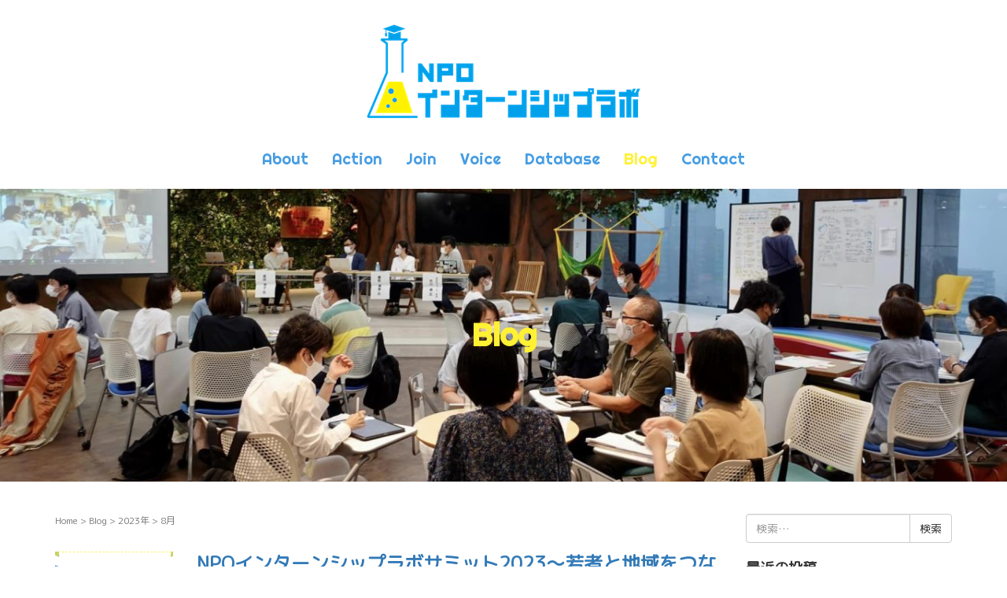

--- FILE ---
content_type: text/html; charset=UTF-8
request_url: https://npointernship-lab.net/archives/date/2023/08
body_size: 8706
content:
<!DOCTYPE html>
<html lang="ja">
<head prefix="og: http://ogp.me/ns# fb: http://ogp.me/ns/fb# website: http://ogp.me/ns/website#">
	<meta charset="UTF-8">
	<meta name="viewport" content="width=device-width, initial-scale=1.0, maximum-scale=1.0, user-scalable=0" />
	<link rel="pingback" href="https://npointernship-lab.net/xmlrpc.php" />
	<!--[if lt IE 9]>
	<script src="https://npointernship-lab.net/wp-content/themes/habakiri/js/html5shiv.min.js"></script>
	<![endif]-->
	<title>2023年8月 &#8211; NPOインターンシップラボ</title>
<link rel='dns-prefetch' href='//fonts.googleapis.com' />
<link rel='dns-prefetch' href='//s.w.org' />
<link rel="alternate" type="application/rss+xml" title="NPOインターンシップラボ &raquo; フィード" href="https://npointernship-lab.net/feed" />
<link rel="alternate" type="application/rss+xml" title="NPOインターンシップラボ &raquo; コメントフィード" href="https://npointernship-lab.net/comments/feed" />
		<script type="text/javascript">
			window._wpemojiSettings = {"baseUrl":"https:\/\/s.w.org\/images\/core\/emoji\/12.0.0-1\/72x72\/","ext":".png","svgUrl":"https:\/\/s.w.org\/images\/core\/emoji\/12.0.0-1\/svg\/","svgExt":".svg","source":{"concatemoji":"https:\/\/npointernship-lab.net\/wp-includes\/js\/wp-emoji-release.min.js?ver=5.4.18"}};
			/*! This file is auto-generated */
			!function(e,a,t){var n,r,o,i=a.createElement("canvas"),p=i.getContext&&i.getContext("2d");function s(e,t){var a=String.fromCharCode;p.clearRect(0,0,i.width,i.height),p.fillText(a.apply(this,e),0,0);e=i.toDataURL();return p.clearRect(0,0,i.width,i.height),p.fillText(a.apply(this,t),0,0),e===i.toDataURL()}function c(e){var t=a.createElement("script");t.src=e,t.defer=t.type="text/javascript",a.getElementsByTagName("head")[0].appendChild(t)}for(o=Array("flag","emoji"),t.supports={everything:!0,everythingExceptFlag:!0},r=0;r<o.length;r++)t.supports[o[r]]=function(e){if(!p||!p.fillText)return!1;switch(p.textBaseline="top",p.font="600 32px Arial",e){case"flag":return s([127987,65039,8205,9895,65039],[127987,65039,8203,9895,65039])?!1:!s([55356,56826,55356,56819],[55356,56826,8203,55356,56819])&&!s([55356,57332,56128,56423,56128,56418,56128,56421,56128,56430,56128,56423,56128,56447],[55356,57332,8203,56128,56423,8203,56128,56418,8203,56128,56421,8203,56128,56430,8203,56128,56423,8203,56128,56447]);case"emoji":return!s([55357,56424,55356,57342,8205,55358,56605,8205,55357,56424,55356,57340],[55357,56424,55356,57342,8203,55358,56605,8203,55357,56424,55356,57340])}return!1}(o[r]),t.supports.everything=t.supports.everything&&t.supports[o[r]],"flag"!==o[r]&&(t.supports.everythingExceptFlag=t.supports.everythingExceptFlag&&t.supports[o[r]]);t.supports.everythingExceptFlag=t.supports.everythingExceptFlag&&!t.supports.flag,t.DOMReady=!1,t.readyCallback=function(){t.DOMReady=!0},t.supports.everything||(n=function(){t.readyCallback()},a.addEventListener?(a.addEventListener("DOMContentLoaded",n,!1),e.addEventListener("load",n,!1)):(e.attachEvent("onload",n),a.attachEvent("onreadystatechange",function(){"complete"===a.readyState&&t.readyCallback()})),(n=t.source||{}).concatemoji?c(n.concatemoji):n.wpemoji&&n.twemoji&&(c(n.twemoji),c(n.wpemoji)))}(window,document,window._wpemojiSettings);
		</script>
		<style type="text/css">
img.wp-smiley,
img.emoji {
	display: inline !important;
	border: none !important;
	box-shadow: none !important;
	height: 1em !important;
	width: 1em !important;
	margin: 0 .07em !important;
	vertical-align: -0.1em !important;
	background: none !important;
	padding: 0 !important;
}
</style>
	<link rel='stylesheet' id='sdm-styles-css'  href='https://npointernship-lab.net/wp-content/plugins/simple-download-monitor/css/sdm_wp_styles.css?ver=5.4.18' type='text/css' media='all' />
<link rel='stylesheet' id='wp-block-library-css'  href='https://npointernship-lab.net/wp-includes/css/dist/block-library/style.min.css?ver=5.4.18' type='text/css' media='all' />
<link rel='stylesheet' id='contact-form-7-css'  href='https://npointernship-lab.net/wp-content/plugins/contact-form-7/includes/css/styles.css?ver=5.3.1' type='text/css' media='all' />
<link rel='stylesheet' id='wp-show-posts-css'  href='https://npointernship-lab.net/wp-content/plugins/wp-show-posts/css/wp-show-posts-min.css?ver=1.1.3' type='text/css' media='all' />
<link rel='stylesheet' id='parent-style-css'  href='https://npointernship-lab.net/wp-content/themes/habakiri/style.css?ver=5.4.18' type='text/css' media='all' />
<link rel='stylesheet' id='google-fonts-css'  href='https://fonts.googleapis.com/css?family=M+PLUS+Rounded+1c%7CRighteous&#038;display=swap&#038;ver=5.4.18' type='text/css' media='all' />
<link rel='stylesheet' id='habakiri-assets-css'  href='https://npointernship-lab.net/wp-content/themes/habakiri/css/assets.min.css?ver=2.5.2' type='text/css' media='all' />
<link rel='stylesheet' id='habakiri-css'  href='https://npointernship-lab.net/wp-content/themes/habakiri/style.min.css?ver=20200204005053' type='text/css' media='all' />
<link rel='stylesheet' id='habakiri-child-css'  href='https://npointernship-lab.net/wp-content/themes/habakiri-child/style.css?ver=20200204005053' type='text/css' media='all' />
<script type='text/javascript' src='https://npointernship-lab.net/wp-includes/js/jquery/jquery.js?ver=1.12.4-wp'></script>
<script type='text/javascript' src='https://npointernship-lab.net/wp-includes/js/jquery/jquery-migrate.min.js?ver=1.4.1'></script>
<script type='text/javascript'>
/* <![CDATA[ */
var sdm_ajax_script = {"ajaxurl":"https:\/\/npointernship-lab.net\/wp-admin\/admin-ajax.php"};
/* ]]> */
</script>
<script type='text/javascript' src='https://npointernship-lab.net/wp-content/plugins/simple-download-monitor/js/sdm_wp_scripts.js?ver=5.4.18'></script>
<link rel='https://api.w.org/' href='https://npointernship-lab.net/wp-json/' />
<link rel="EditURI" type="application/rsd+xml" title="RSD" href="https://npointernship-lab.net/xmlrpc.php?rsd" />
<link rel="wlwmanifest" type="application/wlwmanifest+xml" href="https://npointernship-lab.net/wp-includes/wlwmanifest.xml" /> 
<meta name="generator" content="WordPress 5.4.18" />
		<style>
		/* Safari 6.1+ (10.0 is the latest version of Safari at this time) */
		@media (max-width: 991px) and (min-color-index: 0) and (-webkit-min-device-pixel-ratio: 0) { @media () {
			display: block !important;
			.header__col {
				width: 100%;
			}
		}}
		</style>
		<style type="text/css">.recentcomments a{display:inline !important;padding:0 !important;margin:0 !important;}</style><style>a{color:#337ab7}a:focus,a:active,a:hover{color:#23527c}.site-branding a{color:#000}.responsive-nav a{color:#479de3;font-size:20px}.responsive-nav a small{color:#777;font-size:10px}.responsive-nav a:hover small,.responsive-nav a:active small,.responsive-nav .current-menu-item small,.responsive-nav .current-menu-ancestor small,.responsive-nav .current-menu-parent small,.responsive-nav .current_page_item small,.responsive-nav .current_page_parent small{color:#777}.responsive-nav .menu>.menu-item>a,.header--transparency.header--fixed--is_scrolled .responsive-nav .menu>.menu-item>a{background-color:transparent;padding:23px 15px}.responsive-nav .menu>.menu-item>a:hover,.responsive-nav .menu>.menu-item>a:active,.responsive-nav .menu>.current-menu-item>a,.responsive-nav .menu>.current-menu-ancestor>a,.responsive-nav .menu>.current-menu-parent>a,.responsive-nav .menu>.current_page_item>a,.responsive-nav .menu>.current_page_parent>a,.header--transparency.header--fixed--is_scrolled .responsive-nav .menu>.menu-item>a:hover,.header--transparency.header--fixed--is_scrolled .responsive-nav .menu>.menu-item>a:active,.header--transparency.header--fixed--is_scrolled .responsive-nav .menu>.current-menu-item>a,.header--transparency.header--fixed--is_scrolled .responsive-nav .menu>.current-menu-ancestor>a,.header--transparency.header--fixed--is_scrolled .responsive-nav .menu>.current-menu-parent>a,.header--transparency.header--fixed--is_scrolled .responsive-nav .menu>.current_page_item>a,.header--transparency.header--fixed--is_scrolled .responsive-nav .menu>.current_page_parent>a{background-color:transparent;color:#fff133}.responsive-nav .sub-menu a{background-color:#000;color:#777}.responsive-nav .sub-menu a:hover,.responsive-nav .sub-menu a:active,.responsive-nav .sub-menu .current-menu-item a,.responsive-nav .sub-menu .current-menu-ancestor a,.responsive-nav .sub-menu .current-menu-parent a,.responsive-nav .sub-menu .current_page_item a,.responsive-nav .sub-menu .current_page_parent a{background-color:#191919;color:#337ab7}.off-canvas-nav{font-size:12px}.responsive-nav,.header--transparency.header--fixed--is_scrolled .responsive-nav{background-color:transparent}#responsive-btn{background-color:transparent;border-color:#eee;color:#000}#responsive-btn:hover{background-color:#f5f5f5;border-color:#eee;color:#000}.habakiri-slider__transparent-layer{background-color:rgba( 0,0,0, 0.1 )}.page-header{background-color:#222;color:#fff}.pagination>li>a{color:#337ab7}.pagination>li>span{background-color:#337ab7;border-color:#337ab7}.pagination>li>a:focus,.pagination>li>a:hover,.pagination>li>span:focus,.pagination>li>span:hover{color:#23527c}.header{background-color:#fff}.header--transparency.header--fixed--is_scrolled{background-color:#fff !important}.footer{background-color:#f8f8f8}.footer-widget-area a{color:#777}.footer-widget-area,.footer-widget-area .widget_calendar #wp-calendar caption{color:#555}.footer-widget-area .widget_calendar #wp-calendar,.footer-widget-area .widget_calendar #wp-calendar *{border-color:#555}@media(min-width:992px){.responsive-nav{display:block}.off-canvas-nav,#responsive-btn{display:none !important}.header--2row{padding-bottom:0}.header--2row .header__col,.header--center .header__col{display:block}.header--2row .responsive-nav,.header--center .responsive-nav{margin-right:-1000px;margin-left:-1000px;padding-right:1000px;padding-left:1000px}.header--2row .site-branding,.header--center .site-branding{padding-bottom:0}.header--center .site-branding{text-align:center}}</style><link rel="icon" href="https://npointernship-lab.net/wp-content/uploads/2020/05/cropped-6d20127b0d2a40da80279fdaaf7de9f7-32x32.png" sizes="32x32" />
<link rel="icon" href="https://npointernship-lab.net/wp-content/uploads/2020/05/cropped-6d20127b0d2a40da80279fdaaf7de9f7-192x192.png" sizes="192x192" />
<link rel="apple-touch-icon" href="https://npointernship-lab.net/wp-content/uploads/2020/05/cropped-6d20127b0d2a40da80279fdaaf7de9f7-180x180.png" />
<meta name="msapplication-TileImage" content="https://npointernship-lab.net/wp-content/uploads/2020/05/cropped-6d20127b0d2a40da80279fdaaf7de9f7-270x270.png" />
		<style type="text/css" id="wp-custom-css">
			/* 全体 */
body {
	font-family: 'M PLUS Rounded 1c', sans-serif;
	line-height: 1.5;
}
p, ul, ol, dl, table {
	font-size:16px;
	margin-bottom:20px;
}
h2, .h2 {
	font-size: 26px;
	margin: 40px 0 20px;
}
h3, h3 {
	font-size: 22px;
}
.copyright{
	background-color:#469CE3;
	color:#fff;
	font-family: sans-serif;
	text-align:center;
}
nav{
	font-family: 'Righteous', cursive;	
}
footer{
text-align:center;
}
.footer-textarea{
	margin-top: 40px;
}
.footer-navigation a{
text-decoration: none;
font-size: 16px;
}
.footer-navigation a:hover{
border-bottom:1px solid #000;
}
/* ブログページ */
.page-header h1{
	font-family: 'Righteous', cursive;
	font-size: 40px;
	color:#FFF133;
}
/* 固定ページの設定　*/
.page-inner{
max-width:1080px;
margin:0 auto;
}
.section--image{
min-height: 500px;
}
.internshiplab-inner{
	padding:7%;
}
.internshiplab-inner h2{
	text-align:center;
	margin:7% 0;
}
.section h1{
	font-family: 'Righteous', cursive;
	font-size: 45px;
	color:#FFF133;
}
/* TOPページ */
.top-page{
max-width:1200px;
margin:0 auto;
}
.top-page h2{
background-color:#479de3;
color:#ffffff;
padding:10px;
text-align:center;
width:80%;
margin:90px auto;
border-radius: 10px;
}
.show-external{
margin-top:50px;
}

/* Aboutページ*/
.about-page .section-box{
margin:5%;
}
.about-page h2{
font-size: 30px;
color:#479DE3;
}
.about-page .section-box h3{
	margin:8% 0 3%;
	font-family: 'Righteous', cursive;
}
.about-page .member .wp-block-image{
text-align:center;
margin: 0 auto;
}
.about-page .member-box{
margin: 10%; 
padding:2%;
border: solid 1px #000;
}
.about-page .member-box ul{
list-style:none;
padding:2%;
}
.about-page .member-box li{
padding:1em 0;
}
.about-page .button{
text-align:center;
padding: 20px;
border-radius: 20px;
background: #479de3;
width:200px;
margin-top:30px;
}
.about-page .button a{
color:#fff;
}
.about-page .button:hover{
background: #ed6d1f;
}
.about-page .button a:hover{
text-decoration:none;
}
.about-page .wp-block-table td{
min-width: 12rem;
}
.about-page .download h3{
margin-top:70px;
}
.about-page .download{
text-align:center;
}
/* Actionページ */
.action-page h2{
font-size: 30px;
color:#ffffff;
padding:10px;
background-color:#479DE3;
margin:0;
}
.action_photo{
	text-align:center;
	margin-bottom:5%;
}
.action-page .section-box{
	margin:0 auto 15%;
max-width: 700px;
}
.action-page .section-box:last-child{
	margin:0 auto;
}
.action-page .internal .col-md-6{
margin: 25px 0;
padding:0 5%;
}
.action-page .internal .btn{
padding: 25px 0;
font-size: 25px;
background-color: #479DE3;
color: #fff;
}
.action-page .section-box .title h3{
margin-bottom:20px;
color: #479DE3;
font-size:x-large;
font-weight:bold;
border-bottom: solid 1px
}
.action-page .section-box .title :before{
content: url('https://npointernship-lab.net/wp-content/uploads/2021/02/logo-img.jpg');
position: relative;
top: 15px;
margin: 0 10px 0 0;
}
.action-page .section-box .subtitle{	
font-size:15px;
}
.action-page .section-box .subtitle:before{	
display:none;
}
.action-page .program-dev .col-md-6{
margin:0;
padding:0;
}
.action-page .program-dev .program-detail{
border-radius:25px;
background-color:#fff9a9;
margin:2px;
padding:10px;
min-height:180px;
}
.action-page .program-detail p{
margin:0;
font-size:15px;
}
.action-page .program-detail li{
list-style:none;
}

/* ラインが動くリンク　*/
.lefttoright a {
	position: relative;
	display: inline-block;
	text-decoration: none;
	color: #ED6D1F;
}
.lefttoright a::after {
	position: absolute;
	bottom: 1px;
	left: 0;
	content: '';
	width: 100%;
	height: 2px;
	background: #ED6D1F;
	transform: scale(0, 1);
	transform-origin: left top;
	transition: transform .3s;
}
.lefttoright a:hover::after {
  transform: scale(1, 1);
}
/* Join ページ */
.participate-page h2{
font-size: 30px;
color:#479DE3;
}
.participate-page h4{
	margin: 5% 0;
}
.participate-page .inner-box{
	padding: 0 0 5%;
}
.participate-page .inner-box:last-child{
	padding: 0;
}
/* Contactページ  */
.contact-page .text-container{
margin: 5% 0 10%;
}
.contact-page .wpcf7-form-control{
max-width:100%;
}
/*  [運営]　リンク */
.joinprogram .box a{
	color:#ED6D1F;
}
.joinprogram .box a:hover{
	color:#FFF133;
}
/* 記事内  */
.entry .npo-network{
padding: 0 1em 0.5em;
margin: 2em 0;
border: solid 5px #479DE3;
border-radius: 10px;
}
.entry .npo-network h2{
color:#fff;
width:70%;
border: solid 1px #479DE3;
background-color: #479DE3;
margin-top:0;
margin:0 auto;
padding: 2%;
border-radius: 0 0 20px 20px;
}
.entry .npo-network h3{
color: #479DE3;
font-weight:bold;
margin: 5% 0;
}
.entry .npo-network .marker{
background: linear-gradient(transparent 60%, #FFF133 60%);
font-weight: bold; 
border-radius:6px;
}
/* 表 */
.entry .npo-network th{
min-width:10em;
color: #479DE3;
font-weight:bold;
text-align:center;
border: solid 1px #479DE3; border-left: none;
padding: 1.5%;
border-collapse: collapse;
}
.entry .npo-network td{
border: solid 1px #479DE3; 
border-right: none; 
padding: 1.5%;
border-collapse: collapse;
}
.entry .npo-network table{
border-collapse: collapse;
}
/*　背景が黄色い部分　*/
.entry .npo-network .bgcolored{
padding: 0.5% 1% 1.5%;
background: #FFFFEE;
border: solid 1px #FFFFEE;
border-radius: 20px;
}
.entry .npo-network hr{
border: dashed 1px #479DE3;
}
.entry .npo-network .program-photo img{
border:solid 5px #FFF133;
}
/*　ラボからひとこと　*/
.entry .npo-network .message{
margin:3% 0;
padding:2%;
background: #FFF133;
border: solid 1px #FFF133;
border-radius: 20px;		
font-weight: bold;
}
.entry .npo-network .message strong{
font-family:sans-serif;
color:#479DE3;
font-size:large;
}
/* 記事内ここまで */
/* 事例紹介 */
.network-page .section--image{
min-height: 350px;
}
.network-page h2{
margin-top:0;
padding-top:0;
font-size: 30px;
color:#479DE3;
text-align: center;
}
.network-page .internal .col-md-6{
margin: 25px 0;
padding:0 5%;
}
.network-page .internal .btn{
padding: 25px 0;
font-size: 25px;
background-color: #479DE3;
color: #fff;
}
.network-page h3{
border-left:solid 5px #479DE3;
padding-left: 1em;
}
.network-page .network-list .col-md-4{
margin: 25px 0;
padding:0 5%;
}
.network-page .network-list th{
background-color:#479DE3;
color: #fff;
text-align:center;
padding: 1em;
}
.network-page .network-list td{
color:#479DE3;
text-align:center;
}
.network-page .network-list table{
width: 214px;
}
/* 初めての方へ */
.bgcolored{
padding: 5%;
background-color:#fff133;
color:#479de3;
text-align: center;
font-weight: bold;
font-size: large;
}
.biginner-page h2{
color:#479de3;
}
.biginner-page img{
margin: 3% 0;
}
.biginner-page .section-box{
margin: 10% 0;
}
.biginner-page .about-circle{
text-align:center;
padding: 20px;
height: 150px;
border-radius: 50%;
background: #bbe1f5;
}
.biginner-page .button{
margin-top:50px;
text-align:center;
padding: 30px 60px;
border-radius: 20px;
background: #479de3;
font-size: x-large;
}
.biginner-page .button a{
color:#fff;
}
.biginner-page .button:hover{
background: #ed6d1f;
}
.biginner-page .button a:hover{
text-decoration:none;
}
/*voice*/
.voice-page h2{
color:#479de3;
}
.voice-page h3{
background-color:#479de3;
color:#ffffff;
padding:10px;
text-align:center;
width:80%;
margin:30px auto;
border-radius: 10px;
}
.voice-page .inner-box{
margin: 0 auto;
width: 300px;
padding:30px;
}
.voice-page .inner-box img{
margin-bottom:20px;
}
.voice-page .box-2{
padding: 0.5em 1em;
margin: 2em 0;
font-weight: bold;
border: solid 1px #333333;	
}
.voice-page hr{
border: dashed 3px #479de3;
}		</style>
		</head>
<body class="archive date blog-template-archive-right-sidebar">
<div id="container">
		<header id="header" class="header header--center ">
				<div class="container">
			<div class="row header__content">
				<div class="col-xs-10 col-md-12 header__col">
					
<div class="site-branding">
	<h1 class="site-branding__heading">
		<a href="https://npointernship-lab.net/" rel="home"><img src="https://npointernship-lab.net/wp-content/uploads/2020/02/logo.png" alt="NPOインターンシップラボ" class="site-branding__logo" /></a>	</h1>
<!-- end .site-branding --></div>
				<!-- end .header__col --></div>
				<div class="col-xs-2 col-md-12 header__col global-nav-wrapper clearfix">
					
<nav class="global-nav js-responsive-nav nav--hide" role="navigation">
	<div class="menu-%e3%83%a1%e3%83%8b%e3%83%a5%e3%83%bc-container"><ul id="menu-%e3%83%a1%e3%83%8b%e3%83%a5%e3%83%bc" class="menu"><li id="menu-item-71" class="menu-item menu-item-type-post_type menu-item-object-page menu-item-71"><a href="https://npointernship-lab.net/about">About</a></li>
<li id="menu-item-776" class="menu-item menu-item-type-post_type menu-item-object-page menu-item-776"><a href="https://npointernship-lab.net/actionpage">Action</a></li>
<li id="menu-item-73" class="menu-item menu-item-type-post_type menu-item-object-page menu-item-73"><a href="https://npointernship-lab.net/join">Join</a></li>
<li id="menu-item-1399" class="menu-item menu-item-type-post_type menu-item-object-page menu-item-1399"><a href="https://npointernship-lab.net/voice">Voice</a></li>
<li id="menu-item-540" class="menu-item menu-item-type-post_type menu-item-object-page menu-item-540"><a href="https://npointernship-lab.net/database">Database</a></li>
<li id="menu-item-768" class="menu-item menu-item-type-post_type menu-item-object-page current_page_parent menu-item-768"><a href="https://npointernship-lab.net/blog">Blog</a></li>
<li id="menu-item-551" class="menu-item menu-item-type-post_type menu-item-object-page menu-item-551"><a href="https://npointernship-lab.net/contact">Contact</a></li>
</ul></div><!-- end .global-nav --></nav>
					<div id="responsive-btn"></div>
				<!-- end .header__col --></div>
			<!-- end .row --></div>
		<!-- end .container --></div>
			<!-- end #header --></header>
	<div id="contents">
		
		<div class="page-header text-center page-header--has_background-image" style="background-image: url( https://npointernship-lab.net/wp-content/uploads/2022/10/cropped-307386970_3175805812668087_6884429281232897973_n-1.jpeg )">
			<div class="container">
				<h1 class="page-header__title ">
					Blog				</h1>
							<!-- end .container --></div>
		<!-- end .page-header --></div>
		<div class="sub-page-contents">
	<div class="container">
	<div class="row">
		<div class="col-md-9">
			<main id="main" role="main">

				<div class="breadcrumbs"><a href="https://npointernship-lab.net/">Home</a> &gt; <a href="https://npointernship-lab.net/blog">Blog</a> &gt; <a href="https://npointernship-lab.net/archives/date/2023">2023年</a> &gt; <strong>8月</strong></div>				<article class="article article--archive">
	<div class="entry">
				<div class="entries entries--archive">
							<article class="article article--summary post-1592 post type-post status-publish format-standard has-post-thumbnail hentry category-symposium">

	
		<div class="entry--has_media entry">
			<div class="entry--has_media__inner">
				<div class="entry--has_media__media">
							<a href="https://npointernship-lab.net/archives/1592" class="entry--has_media__link">
							<img width="150" height="150" src="https://npointernship-lab.net/wp-content/uploads/2023/08/fd809c21256840ab25c1ef762f6201e5-150x150.png" class=" wp-post-image" alt="" />					</a>
						<!-- end .entry--has_media__media --></div>
				<div class="entry--has_media__body">
									<h1 class="entry__title entry-title h3"><a href="https://npointernship-lab.net/archives/1592">NPOインターンシップラボサミット2023〜若者と地域をつなぐ〜を開催します。</a></h1>
									<div class="entry__summary">
						<p>NPOインターンシップラボサミットを開催します。 詳細は下記のページをご覧ください。 https://npointernship-lab.net/sym/ □■━━━━━━━━━━━━━━━━━━━━━━━━━━━━━━ [&hellip;]</p>
					<!-- end .entry__summary --></div>
							<div class="entry-meta">
			<ul class="entry-meta__list">
				<li class="entry-meta__item published"><time datetime="2023-08-06T23:44:37+09:00">公開済み: 2023年8月6日</time></li><li class="entry-meta__item updated hidden"><time datetime="2023-10-11T19:49:18+09:00">更新: 2023年10月11日</time></li><li class="entry-meta__item vCard author">作成者: <a href="https://npointernship-lab.net/archives/author/labo2018"><span class="fn">labo2018</span></a></li><li class="entry-meta__item categories">カテゴリー: <a href="https://npointernship-lab.net/archives/category/symposium">シンポジウム</a></li>			</ul>
		<!-- end .entry-meta --></div>
						<!-- end .entry--has_media__body --></div>
			<!-- end .entry--has_media__inner --></div>
		<!-- end .entry--has_media --></div>

	
</article>
					<!-- end .entries --></div>
					
			<!-- end .entry --></div>
</article>

			<!-- end #main --></main>
		<!-- end .col-md-9 --></div>
		<div class="col-md-3">
			<aside id="sub">
	<div class="sidebar"><div id="search-2" class="widget sidebar-widget widget_search">

	<form role="search" method="get" class="search-form" action="https://npointernship-lab.net/">
		<label class="screen-reader-text" for="s">検索:</label>
		<div class="input-group">
			<input type="search" class="form-control" placeholder="検索&hellip;" value="" name="s" title="検索:" />
			<span class="input-group-btn">
				<input type="submit" class="btn btn-default" value="検索" />
			</span>
		</div>
	</form>
</div>		<div id="recent-posts-2" class="widget sidebar-widget widget_recent_entries">		<h2 class="sidebar-widget__title h4">最近の投稿</h2>
		<ul>
											<li>
					<a href="https://npointernship-lab.net/archives/1753">【開催報告】NPOインターンシップラボ　経験共有会Vol.1「学生とNPOをコーディネートしてみた！」をオンライン開催</a>
									</li>
											<li>
					<a href="https://npointernship-lab.net/archives/1749">4年ぶりにデータベースを更新</a>
									</li>
											<li>
					<a href="https://npointernship-lab.net/archives/1740">NPOインターンシップラボ　経験共有会vol.1「学生とNPOをコーディネートしてみた！」</a>
									</li>
											<li>
					<a href="https://npointernship-lab.net/archives/1728">「世田谷で街なか留学」地域インターンシップ世田谷 （東京都)</a>
									</li>
											<li>
					<a href="https://npointernship-lab.net/archives/1711">まちカフェ！学生おうえん隊 （東京都)</a>
									</li>
					</ul>
		</div><div id="recent-comments-2" class="widget sidebar-widget widget_recent_comments"><h2 class="sidebar-widget__title h4">最近のコメント</h2>
<ul id="recentcomments"></ul></div><div id="archives-2" class="widget sidebar-widget widget_archive"><h2 class="sidebar-widget__title h4">アーカイブ</h2>
		<ul>
				<li><a href='https://npointernship-lab.net/archives/date/2024/01'>2024年1月</a></li>
	<li><a href='https://npointernship-lab.net/archives/date/2023/12'>2023年12月</a></li>
	<li><a href='https://npointernship-lab.net/archives/date/2023/11'>2023年11月</a></li>
	<li><a href='https://npointernship-lab.net/archives/date/2023/10'>2023年10月</a></li>
	<li><a href='https://npointernship-lab.net/archives/date/2023/09'>2023年9月</a></li>
	<li><a href='https://npointernship-lab.net/archives/date/2023/08' aria-current="page">2023年8月</a></li>
	<li><a href='https://npointernship-lab.net/archives/date/2023/04'>2023年4月</a></li>
	<li><a href='https://npointernship-lab.net/archives/date/2023/03'>2023年3月</a></li>
	<li><a href='https://npointernship-lab.net/archives/date/2023/02'>2023年2月</a></li>
	<li><a href='https://npointernship-lab.net/archives/date/2022/10'>2022年10月</a></li>
	<li><a href='https://npointernship-lab.net/archives/date/2022/09'>2022年9月</a></li>
	<li><a href='https://npointernship-lab.net/archives/date/2022/08'>2022年8月</a></li>
	<li><a href='https://npointernship-lab.net/archives/date/2022/04'>2022年4月</a></li>
	<li><a href='https://npointernship-lab.net/archives/date/2022/03'>2022年3月</a></li>
	<li><a href='https://npointernship-lab.net/archives/date/2021/12'>2021年12月</a></li>
	<li><a href='https://npointernship-lab.net/archives/date/2021/10'>2021年10月</a></li>
	<li><a href='https://npointernship-lab.net/archives/date/2021/09'>2021年9月</a></li>
	<li><a href='https://npointernship-lab.net/archives/date/2021/08'>2021年8月</a></li>
	<li><a href='https://npointernship-lab.net/archives/date/2021/07'>2021年7月</a></li>
	<li><a href='https://npointernship-lab.net/archives/date/2021/03'>2021年3月</a></li>
	<li><a href='https://npointernship-lab.net/archives/date/2021/02'>2021年2月</a></li>
	<li><a href='https://npointernship-lab.net/archives/date/2020/12'>2020年12月</a></li>
	<li><a href='https://npointernship-lab.net/archives/date/2020/11'>2020年11月</a></li>
	<li><a href='https://npointernship-lab.net/archives/date/2020/08'>2020年8月</a></li>
	<li><a href='https://npointernship-lab.net/archives/date/2020/07'>2020年7月</a></li>
	<li><a href='https://npointernship-lab.net/archives/date/2020/06'>2020年6月</a></li>
	<li><a href='https://npointernship-lab.net/archives/date/2020/03'>2020年3月</a></li>
	<li><a href='https://npointernship-lab.net/archives/date/2019/12'>2019年12月</a></li>
	<li><a href='https://npointernship-lab.net/archives/date/2019/11'>2019年11月</a></li>
	<li><a href='https://npointernship-lab.net/archives/date/2019/10'>2019年10月</a></li>
	<li><a href='https://npointernship-lab.net/archives/date/2019/09'>2019年9月</a></li>
	<li><a href='https://npointernship-lab.net/archives/date/2019/06'>2019年6月</a></li>
	<li><a href='https://npointernship-lab.net/archives/date/2019/03'>2019年3月</a></li>
	<li><a href='https://npointernship-lab.net/archives/date/2019/02'>2019年2月</a></li>
		</ul>
			</div><div id="categories-2" class="widget sidebar-widget widget_categories"><h2 class="sidebar-widget__title h4">カテゴリー</h2>
		<ul>
				<li class="cat-item cat-item-27"><a href="https://npointernship-lab.net/archives/category/news">お知らせ</a>
</li>
	<li class="cat-item cat-item-6"><a href="https://npointernship-lab.net/archives/category/event">イベント</a>
</li>
	<li class="cat-item cat-item-4"><a href="https://npointernship-lab.net/archives/category/symposium">シンポジウム</a>
</li>
	<li class="cat-item cat-item-3"><a href="https://npointernship-lab.net/archives/category/study">勉強会</a>
</li>
	<li class="cat-item cat-item-5"><a href="https://npointernship-lab.net/archives/category/report">報告書</a>
</li>
	<li class="cat-item cat-item-7"><a href="https://npointernship-lab.net/archives/category/database">実施事例</a>
</li>
	<li class="cat-item cat-item-1"><a href="https://npointernship-lab.net/archives/category/uncategorized">未分類</a>
</li>
		</ul>
			</div><div id="meta-2" class="widget sidebar-widget widget_meta"><h2 class="sidebar-widget__title h4">メタ情報</h2>
			<ul>
						<li><a href="https://npointernship-lab.net/wp-login.php">ログイン</a></li>
			<li><a href="https://npointernship-lab.net/feed">投稿フィード</a></li>
			<li><a href="https://npointernship-lab.net/comments/feed">コメントフィード</a></li>
			<li><a href="https://ja.wordpress.org/">WordPress.org</a></li>			</ul>
			</div></div><!-- #sub --></aside>
		<!-- end .col-md-3 --></div>
	<!-- end .row --></div>
<!-- end .container --></div>
<!-- end .sub-page-contents --></div>

			<!-- end #contents --></div>
	<footer id="footer" class="footer">
				
				<div class="footer-widget-area">
			<div class="container">
				<div class="row">
					<div id="custom_html-4" class="widget_text col-md-6 widget footer-widget widget_custom_html"><div class="textwidget custom-html-widget"><div style="margin-bottom:5%;">
<a href="http://intern.yokohama/recipe.html" target="blank" rel="noopener noreferrer"><img src="https://npointernship-lab.net/wp-content/uploads/2020/02/sign.png" alt="NPOインターンシップの教科書"></a>
</div></div></div><div id="custom_html-3" class="widget_text col-md-6 widget footer-widget widget_custom_html"><div class="textwidget custom-html-widget"><div style="margin-bottom:5%;"><div id="fb-root"></div>
<script async defer crossorigin="anonymous" src="https://connect.facebook.net/ja_JP/sdk.js#xfbml=1&version=v5.0"></script>
<div class="fb-page" data-href="https://www.facebook.com/npointernlabo/?eid=ARB5wdWKhXPotQBtjilLMIdVv68D5LjG3CKiPy6X5G0CzpZQKhvmMuZcHn0VJ9-Q2hi5MrNnnYYPjEh-" data-tabs="timeline" data-width="400" data-height="600" data-small-header="false" data-adapt-container-width="false" data-hide-cover="false" data-show-facepile="true"><blockquote cite="https://www.facebook.com/npointernlabo/?eid=ARB5wdWKhXPotQBtjilLMIdVv68D5LjG3CKiPy6X5G0CzpZQKhvmMuZcHn0VJ9-Q2hi5MrNnnYYPjEh-" class="fb-xfbml-parse-ignore"><a href="https://www.facebook.com/npointernlabo/?eid=ARB5wdWKhXPotQBtjilLMIdVv68D5LjG3CKiPy6X5G0CzpZQKhvmMuZcHn0VJ9-Q2hi5MrNnnYYPjEh-">NPOインターンシップラボ</a></blockquote></div></div></div></div><div id="custom_html-5" class="widget_text col-md-6 widget footer-widget widget_custom_html"><div class="textwidget custom-html-widget"><div class="footer-navigation footer-textarea">
<a href="https://npointernship-lab.net">Home</a>　<a href="https://npointernship-lab.net/about/">About</a>　<a href="https://npointernship-lab.net/actionpage/">Action</a>　<a href="https://npointernship-lab.net/join/">Join</a>　<a href="https://npointernship-lab.net/database">Database</a>
</div>
</div></div><div id="custom_html-6" class="widget_text col-md-6 widget footer-widget widget_custom_html"><div class="textwidget custom-html-widget"><div class="footer-textarea"><p>事務局　NPO法人アクションポート横浜</p>

<p>〒231-0023<br>
横浜市中区山下町94番地<br>横浜中華街パーキング協同組合内</p>
<p>TEL&amp;FAX：045-662-4395</p>
</div></div></div>				<!-- end .row --></div>
			<!-- end .container --></div>
		<!-- end .footer-widget-area --></div>
		
		
		<div class="copyright">
			<div class="container">
							<!-- end .container --></div>
		<!-- end .copyright --></div>
			<!-- end #footer --></footer>
<!-- end #container --></div>
		<script>
		jQuery( function( $ ) {
			$( '.js-responsive-nav' ).responsive_nav( {
				direction: 'right'
			} );
		} );
		</script>
		<script type='text/javascript'>
/* <![CDATA[ */
var wpcf7 = {"apiSettings":{"root":"https:\/\/npointernship-lab.net\/wp-json\/contact-form-7\/v1","namespace":"contact-form-7\/v1"}};
/* ]]> */
</script>
<script type='text/javascript' src='https://npointernship-lab.net/wp-content/plugins/contact-form-7/includes/js/scripts.js?ver=5.3.1'></script>
<script type='text/javascript' src='https://npointernship-lab.net/wp-content/themes/habakiri/js/app.min.js?ver=2.5.2'></script>
<script type='text/javascript' src='https://npointernship-lab.net/wp-includes/js/wp-embed.min.js?ver=5.4.18'></script>
</body>
</html>


--- FILE ---
content_type: text/css
request_url: https://npointernship-lab.net/wp-content/themes/habakiri-child/style.css?ver=20200204005053
body_size: -35
content:
/*
Theme Name:habakiri-child
Template:habakiri
Version: 2.5.2
*/